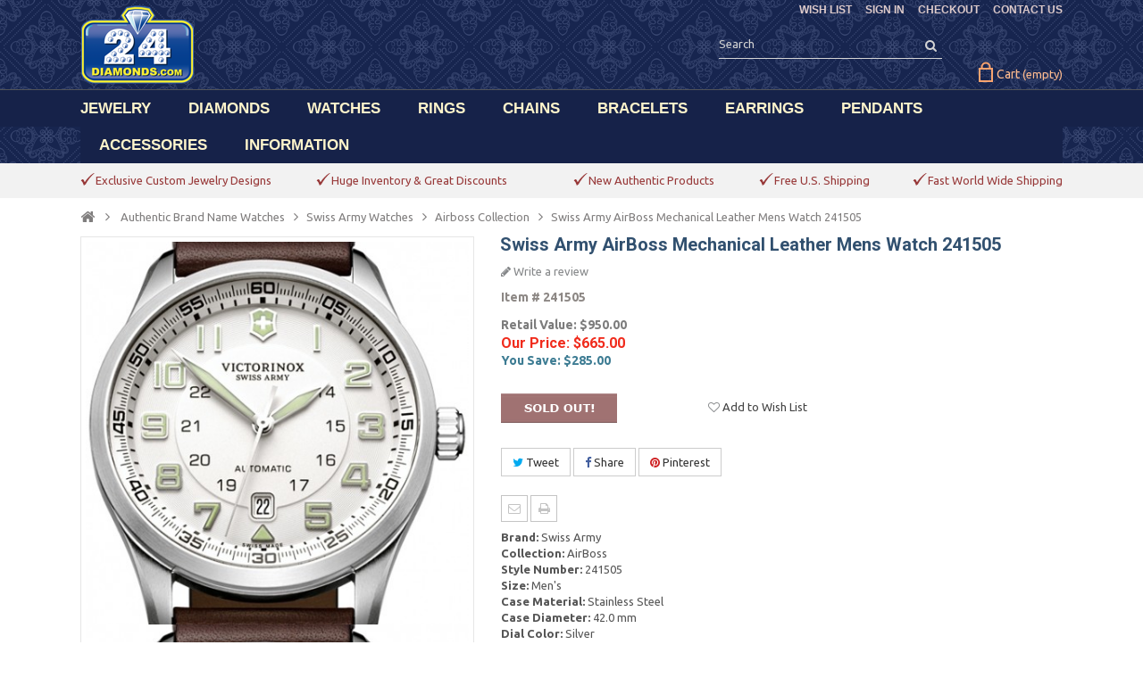

--- FILE ---
content_type: text/html; charset=utf-8
request_url: https://www.24diamonds.com/swiss-army-airboss-mechanical-leather-mens-watch-241505_25049.html
body_size: 16413
content:

<!DOCTYPE HTML> <!--[if lt IE 7]><html class="no-js lt-ie9 lt-ie8 lt-ie7" lang="en-us"><![endif]--> <!--[if IE 7]><html class="no-js lt-ie9 lt-ie8 ie7" lang="en-us"><![endif]--> <!--[if IE 8]><html class="no-js lt-ie9 ie8" lang="en-us"><![endif]--> <!--[if gt IE 8]><html class="no-js ie9" lang="en-us"><![endif]--><html lang="en-us"><head><meta charset="utf-8" /><title>Swiss Army AirBoss Mechanical Leather Mens Watch 241505</title><meta name="description" content="Authentic Swiss Army AirBoss Mechanical Leather Mens Watch 241505 for Sale at Discounted Price! Free US shipping from NYC included." /><meta name="keywords" content="swiss army airboss mechanical leather mens watch 241505" /><meta name="generator" content="PrestaShop" /><meta name="robots" content="index,follow" /><meta name="viewport" content="width=device-width, minimum-scale=0.25, maximum-scale=1.6, initial-scale=1.0" /><meta name="apple-mobile-web-app-capable" content="yes" /><link rel="icon" type="image/vnd.microsoft.icon" href="/img/favicon.ico?1574066774" /><link rel="shortcut icon" type="image/x-icon" href="/img/favicon.ico?1574066774" /><link rel="stylesheet" href="https://www.24diamonds.com/themes/PRSADD001/cache/v_118_e9eca4c1d59db68b9c2196de91a93348_all.css" type="text/css" media="all" /><link rel="stylesheet" href="https://www.24diamonds.com/themes/PRSADD001/cache/v_118_0ba19e95a1778721c5319e78e4d13e7d_print.css" type="text/css" media="print" /><link rel="stylesheet" href="https://www.24diamonds.com/themes/PRSADD001/css/custom.css" type="text/css" media="all" /><link rel="stylesheet" href="https://www.24diamonds.com/themes/PRSADD001/css/custom-bracelet.css" type="text/css" media="all" /><link rel="stylesheet" type="text/css" href="https://www.24diamonds.com/themes/PRSADD001/css/megnor/custom.css" /> <link type="text/css" href="/modules/magiczoomplus/views/css/magiczoomplus.css" rel="stylesheet" media="screen" /><link type="text/css" href="/modules/magiczoomplus/views/css/magiczoomplus.module.css" rel="stylesheet" media="screen" /> <meta property="og:type" content="product" /><meta property="og:url" content="https://www.24diamonds.com/swiss-army-airboss-mechanical-leather-mens-watch-241505_25049.html" /><meta property="og:title" content="Swiss Army AirBoss Mechanical Leather Mens Watch 241505" /><meta property="og:site_name" content="24diamonds.com" /><meta property="og:description" content="Authentic Swiss Army AirBoss Mechanical Leather Mens Watch 241505 for Sale at Discounted Price! Free US shipping from NYC included." /><meta property="og:image" content="https://www.24diamonds.com/42435-large_default/swiss-army-airboss-mechanical-leather-mens-watch-241505.jpg" /><meta property="product:pretax_price:amount" content="665" /><meta property="product:pretax_price:currency" content="USD" /><meta property="product:price:amount" content="665" /><meta property="product:price:currency" content="USD" /><link rel="canonical" hreflang="en-us" href="https://www.24diamonds.com/swiss-army-airboss-mechanical-leather-mens-watch-241505_25049.html" /><link rel="stylesheet" href="https://fonts.googleapis.com/css?family=Open+Sans:400,700" type="text/css" media="all" /><link rel="stylesheet" href="https://fonts.googleapis.com/css?family=Raleway:400,700" type="text/css" media="all" /><link rel="stylesheet" href="https://fonts.googleapis.com/css?family=Sintony:400,700" type="text/css" media="all" /><link rel="stylesheet" href="https://fonts.googleapis.com/css?family=Roboto:400,700" type="text/css" media="all" /><link href='https://fonts.googleapis.com/css?family=Ubuntu:300,300italic,400,400italic,500,500italic,700,700italic&subset=latin,cyrillic-ext,cyrillic,latin-ext,greek,greek-ext' rel='stylesheet' type='text/css'> <!--[if IE 8]> <script src="https://oss.maxcdn.com/libs/html5shiv/3.7.0/html5shiv.js"></script> <script src="https://oss.maxcdn.com/libs/respond.js/1.3.0/respond.min.js"></script> <![endif]--></head><body id="product" class="product product-25049 product-swiss-army-airboss-mechanical-leather-mens-watch-241505 category-768 category-swiss-army-airboss hide-left-column hide-right-column lang_en"><noscript><iframe src="//www.googletagmanager.com/ns.html?id=GTM-P42QV5" height="0" width="0" style="display:none;visibility:hidden"></iframe></noscript> <div id="page"><div class="header-container"> <header id="header"><div class="banner"><div class="container"><div class="row"></div></div></div><div class="nav"><div class="container"><div class="row"> <nav><div class="header_permentlink"><div class="tm_permenu_inner"><div class="headertoggle_img">&nbsp;</div></div><ul id="header_links"><li id="header_link_sitemap" style="background:none;padding-right:0px;"><a rel="nofollow" href="https://www.24diamonds.com/quick-order" title="CHECKOUT">CHECKOUT</a></li><li id="header_link_contact" style="background:none;padding-right:0px;"><a href="https://www.24diamonds.com/contact-us" title="CONTACT US">CONTACT US</a></li><li id="header_link_bookmark"> </li></ul></div><div class="header_user_info"><ul><li class="lnk_wishlist"> <a rel="nofollow" href="https://www.24diamonds.com/module/blockwishlist/mywishlist" title="WISH LIST"> <span>WISH LIST</span> </a></li><li class="li_login last"> <a rel="nofollow" class="login" href="https://www.24diamonds.com/my-account" rel="nofollow" title="SIGN IN"> SIGN IN </a></li></ul></div><div class="prestablog-nav-top"> <a href="https://www.24diamonds.com/blog"> Blog </a></div></nav></div></div></div><div class="full-header"><div class="container"><div class="row"><div id="header_logo"> <a href="https://www.24diamonds.com/" title="24diamonds.com"> <img class="logo img-responsive" src="https://www.24diamonds.com/img/24diamondscom-logo-1450554305.jpg" alt="24diamonds.com" width="128" height="88"/> </a></div><div class="header_cart col-sm-4 clearfix"><div class="shopping_cart"> <a href="https://www.24diamonds.com/quick-order" title="Your Shopping Cart" rel="nofollow"> <b>Cart</b> <span class="ajax_cart_quantity unvisible">0</span> <span class="ajax_cart_product_txt unvisible">Product</span> <span class="ajax_cart_product_txt_s unvisible">Products</span> <span class="ajax_cart_total unvisible"> </span> <span class="ajax_cart_no_product">(empty)</span> </a><div class="cart_block block exclusive"><div class="block_content"><div class="cart_block_list"><p class="cart_block_no_products"> No products</p><div class="cart-prices"><div class="cart-prices-line first-line"> <span style="color:#795353;margin-right:18px;margin-top:-5px;position:relative;top:-2px;" class="price cart_block_shipping_cost ajax_cart_shipping_cost unvisible"> To be determined </span> <span class="unvisible" style="color:#795353;float:right;font:bold 15px / 18px Roboto, sans-serif;margin-right:5px;margin-top:-6px;position:relative;top:-2px;"> Shipping: </span></div><div class="cart-prices-line last-line"> <span class="price cart_block_total ajax_block_cart_total" style="color:#795353;margin-right:18px;margin-top:3px;position:relative;top:1px;">$0.00</span> <span style="color:#795353;float:right;margin-right:5px;font:bold 15px / 18px Roboto, sans-serif;margin-top:3px;position:relative;top:1px;">Total:</span></div></div><p class="cart-buttons"> <a id="button_order_cart" class="btn btn-default button button-small" href="https://www.24diamonds.com/quick-order" title="CHECKOUT" rel="nofollow"> <span> CHECKOUT<i class="icon-chevron-right right"></i> </span> </a></p></div></div></div></div></div><div id="layer_cart"><div class="clearfix"><div class="layer_cart_product col-xs-12 col-md-6"> <span class="cross" title="Close window"></span><div class="styleh2"> <i class="icon-check"></i>Product successfully added to your shopping cart</div><div class="product-image-container layer_cart_img col-xs-12 col-md-6" style="margin-right:0px;"></div><div class="layer_cart_product_info col-xs-12 col-md-6" style="padding-right:0px;padding-top:20px;"> <span id="layer_cart_product_title" class="product-name"></span> <span id="layer_cart_product_attributes" style="color:#868686"></span><div> <strong class="dark">Quantity:</strong> <span id="layer_cart_product_quantity"></span></div><div> <strong class="dark">Total:</strong> <span id="layer_cart_product_price"></span></div></div></div><div class="layer_cart_cart col-xs-12 col-md-6"><div class="styleh2"> <span class="ajax_cart_product_txt_s unvisible"> There are <span class="ajax_cart_quantity">0</span> items in your cart </span> <span class="ajax_cart_product_txt "> There is 1 item in your cart. </span></div><div class="layer_cart_row"> <strong class="dark"> Products: </strong> <span class="ajax_block_products_total"> </span></div><div class="layer_cart_row"> <strong class="dark unvisible"> Shipping:&nbsp; </strong> <span class="ajax_cart_shipping_cost unvisible"> To be determined </span></div><div class="layer_cart_row"> <strong class="dark"> Total: </strong> <span class="ajax_block_cart_total"> </span></div><div class="button-container"> <span class="continue btn btn-default button exclusive-medium" title="Continue shopping"> <span style="color:white;background:none;margin-top:-1px;padding-bottom:1px;"> <i class="icon-chevron-left left"></i>CONTINUE SHOPPING </span> </span> <a class="btn btn-default button button-medium" href="https://www.24diamonds.com/quick-order" title="Proceed to checkout" rel="nofollow"> <span style="color:white;background:none;margin-top:-1px;padding-bottom:1px;"> CHECKOUT<i class="icon-chevron-right right"></i> </span> </a></div></div></div><div class="crossseling"></div></div><div class="layer_cart_overlay"></div><div id="search_block_top" class="col-sm-4 clearfix"><form id="searchbox" method="get" action="//www.24diamonds.com/search" > <input type="hidden" name="controller" value="search" /> <input type="hidden" name="orderby" value="position" /> <input type="hidden" name="orderway" value="desc" /> <input class="search_query form-control" type="text" id="search_query_top" name="search_query" placeholder="Search" onfocus="this.placeholder = ''" onblur="this.placeholder = 'Search'" value="" /> <button type="submit" name="submit_search" class="btn btn-default button-search"> <span>Search</span> </button></form></div><div class="ph_megamenu_mobile_toggle container"> <a href="#" class="show_megamenu"><i class="fa fa-bars"></i>Menu</a> <a href="#" class="hide_megamenu"><i class="fa fa-times"></i>Hide</a></div><div id="ph_megamenu_wrapper" class="clearBoth container"> <nav role="navigation"><ul id="ph_megamenu" class="ph_megamenu"><li class="menu_link_1 has-submenu "> <a href="https://www.24diamonds.com/jewelry/" title="JEWELRY" > <span class="">JEWELRY</span></a><div class="mega-menu clear clearfix with-effect" style="width: auto; left: 0;"><div class=""><div class="ph-type-5 ph-col ph-col-2"><div class="adtm_column_wrap advtm_column_wrap_10"><a class="head-custom-menu">Shop By Gender</a>:<br /><ul><li><a href="https://www.24diamonds.com/mens-jewelry/">Men's Jewelry</a></li><li><a href="https://www.24diamonds.com/womens-jewelry/">Women's Jewelry</a></li><li style="margin-bottom: 8px;"><a href="https://www.24diamonds.com/kids-jewelry/">Kid's Jewelry</a></li></ul> <a class="head-custom-menu">Shop By Material</a>:<br /><ul><li><a href="https://www.24diamonds.com/gemstone-jewelry/">Gemstone Jewelry</a></li><li><a href="https://www.24diamonds.com/cubic-zirconia-jewelry/">CZ Jewelry</a></li><li><a href="https://www.24diamonds.com/gold-jewelry/">Gold Jewelry</a></li><li><a href="https://www.24diamonds.com/silver-jewelry/">Silver Jewelry</a></li><li style="margin-bottom: 8px;"><a href="https://www.24diamonds.com/stainless-steel-jewelry/">Steel Jewelry</a></li></ul> <a class="head-custom-menu">Shop By Category</a>:<br /><ul><li><a href="https://www.24diamonds.com/body-jewelry/">Body Jewelry</a></li><li style="padding-bottom: 0px;"><a href="https://www.24diamonds.com/evil-eye-jewelry/">Evil Eye Jewelry</a></li><li><a href="https://www.24diamonds.com/custom-jewelry/">Custom Jewelry</a></li></ul></div></div></div></div></li><li class="menu_link_2 has-submenu "> <a href="https://www.24diamonds.com/loose-diamonds/" title="DIAMONDS" > <span class="">DIAMONDS</span></a><div class="mega-menu clear clearfix with-effect" style="width: auto; left: 0;"><div class=""><div class="ph-type-5 ph-col ph-col-2"><ul><li><a href="https://www.24diamonds.com/loose-diamonds/">Search</a></li></ul></div></div></div></li><li class="menu_link_10 has-submenu "> <a href="https://www.24diamonds.com/watches/" title="WATCHES" > <span class="">WATCHES</span></a><div class="mega-menu clear clearfix with-effect" style="width: auto; left: 0;"><div class=""><div class="ph-type-5 ph-col ph-col-2"><div><a class="head-custom-menu">Shop By Gender</a>:<br /><ul class="subnav"><li><a href="https://www.24diamonds.com/mens-diamond-watches/">Men's Diamond Watches</a></li><li style="margin-bottom: 8px;"><a href="https://www.24diamonds.com/womens-diamond-watches/">Women's Diamond Watches</a></li></ul> <a class="head-custom-menu">Shop Popular Brands</a>:<br /><ul id="second" class="subnav"><li><a href="https://www.24diamonds.com/bell-ross-watches/">Bell & Ross Watches</a></li><li><a href="https://www.24diamonds.com/cartier-watches/">Cartier Watches</a></li><li><a href="https://www.24diamonds.com/fendi-watches/">Fendi Watches</a></li><li><a href="https://www.24diamonds.com/rolex-watches/">Rolex Watches</a></li><li><a href="https://www.24diamonds.com/romain-jerome-watches/">Romain Jerome Watches</a></li><li class="last" style="margin-top: 10px;"><a style="color: #000000;" href="https://www.24diamonds.com/watches/">see all brands</a></li></ul></div></div></div></div></li><li class="menu_link_7 has-submenu "> <a href="https://www.24diamonds.com/rings/" title="RINGS" > <span class="">RINGS</span></a><div class="mega-menu clear clearfix with-effect" style="width: auto; left: 0;"><div class=""><div class="ph-type-5 ph-col ph-col-2"><p style="margin: 0; font-weight: bold; font-size: 14.5px;"><a class="head-custom-menu">Shop By Gender</a>:</p><ul><li><a href="https://www.24diamonds.com/mens-rings/">Men's Rings</a></li><li style="margin-bottom: 8px;"><a href="https://www.24diamonds.com/womens-rings/">Women's Rings</a></li></ul><p style="margin: 0; font-weight: bold; font-size: 14.5px;"><a class="head-custom-menu">Shop By Category</a>:</p><ul><li><a href="https://www.24diamonds.com/diamond-rings/">Diamond Rings</a></li><li><a href="https://www.24diamonds.com/color-diamond-rings/">Color Diamond Rings</a></li><li><a href="https://www.24diamonds.com/womens-gemstone-rings/">Gemstone Rings</a></li><li><a href="https://www.24diamonds.com/womens-pearl-rings/">Pearl Rings</a></li><li><a href="https://www.24diamonds.com/gold-rings/">Gold Rings</a></li><li><a href="https://www.24diamonds.com/silver-rings/">Silver Rings</a></li><li class="last" style="margin-top: 15px;"><a style="color: #000000;" href="https://www.24diamonds.com/rings/">view all rings</a></li></ul></div><div class="ph-type-5 ph-col ph-col-2"><p style="margin: 0;"><a class="head-custom-menu">Shop Wedding Collection</a>:</p><ul id="third" class="subnav"><li><a href="https://www.24diamonds.com/engagement-rings/">Engagement Rings</a></li><li><a href="https://www.24diamonds.com/engagement-sets/">Bridal Ring Sets</a></li><li><a href="https://www.24diamonds.com/solitaire-rings/">Solitaire Rings</a></li><li><a href="https://www.24diamonds.com/wedding-bands/">Wedding Bands</a></li><li><a href="https://www.24diamonds.com/eternity-bands/">Eternity Bands</a></li><li><a href="https://www.24diamonds.com/anniversary-rings/">Anniversary Rings</a></li><li><a href="https://www.24diamonds.com/engagement-semi-mount-rings/">Semi Mount Rings</a></li><li class="lastitem"><a href="https://www.24diamonds.com/custom-engagement-rings/">Custom Engagement Rings</a></li></ul></div><div class="ph-type-5 ph-col ph-col-2"><p style="margin: 0;"><a class="head-custom-menu">Shop Popular Styles</a>:</p><ul id="four" class="subnav"><li><a href="https://www.24diamonds.com/womens-fashion-rings/">Fashion Rings</a></li><li><a href="https://www.24diamonds.com/womens-flower-rings/">Flower Rings</a></li><li><a href="https://www.24diamonds.com/womens-heart-rings/">Heart Rings</a></li><li><a href="https://www.24diamonds.com/womens-snake-rings/">Snake Rings</a></li><li><a href="https://www.24diamonds.com/womens-cluster-rings/">Cluster Rings</a></li><li><a href="https://www.24diamonds.com/womens-dome-rings/">Dome Rings</a></li><li><a href="https://www.24diamonds.com/womens-fancy-rings/">Fancy Rings</a></li><li><a href="https://www.24diamonds.com/mens-pinky-rings/">Pinky Rings</a></li></ul></div><div class="ph-type-5 ph-col ph-col-12 ph-new-row ph-hidden-desktop"><ul><li class="last" style="margin-top: 15px;"><a style="color: #000000;" href="https://www.24diamonds.com/rings/">view all rings</a></li></ul></div></div></div></li><li class="menu_link_11 has-submenu "> <a href="https://www.24diamonds.com/chains/" title="CHAINS" > <span class="">CHAINS</span></a><div class="mega-menu clear clearfix with-effect" style="width: auto; left: 0;"><div class=""><div class="ph-type-5 ph-col ph-col-2"><p style="margin: 0;"><a class="head-custom-menu">Shop By Gender</a>:</p><ul class="subnav"><li><a href="https://www.24diamonds.com/mens-chains/">Men's Chains</a></li><li style="margin-bottom: 8px;"><a href="https://www.24diamonds.com/womens-necklaces/">Women's Necklaces</a></li></ul><p style="margin: 0;"><a class="head-custom-menu">Shop By Material</a>:</p><ul class="subnav"><ul class="subnav"><li><a href="https://www.24diamonds.com/diamond-chains/">Diamond Chains</a></li><li><a href="https://www.24diamonds.com/gemstone-necklaces/">Gemstone Necklaces</a></li><li><a href="https://www.24diamonds.com/gold-chains/">Gold Chains</a></li><li><a href="https://www.24diamonds.com/silver-chains/">Silver Chains</a></li><li><a href="https://www.24diamonds.com/steel-chains/">Steel Chains</a></li><li><a href="https://www.24diamonds.com/info/custom-cuban-link-chain">Custom Cuban Links</a></li></ul></ul><p></p><ul id="chainsecond" class="subnav"><li class="last" style="margin-top: 10px;"><a style="color: #000000;" href="https://www.24diamonds.com/chains/">view all chains</a></li></ul></div><div class="ph-type-5 ph-col ph-col-2"><p style="margin: 0;"><a class="head-custom-menu">Shop Popular Styles</a>:</p><ul id="chainfour" class="subnav"><li><a href="https://www.24diamonds.com/miami-cuban-chains/">Miami Cuban Chains</a></li><li><a href="https://www.24diamonds.com/lariat-y-shape-necklaces/">Lariat Necklaces</a></li><li><a href="https://www.24diamonds.com/italian-cuban-chains/">Flat Cuban Chains</a></li><li><a href="https://www.24diamonds.com/rosary-chains/">Rosary Necklaces</a></li><li><a href="https://www.24diamonds.com/box-chains/">Box Chains</a></li><li><a href="https://www.24diamonds.com/franco-chains/">Franco Chains</a></li><li><a href="https://www.24diamonds.com/wheat-chains/">Wheat Chains</a></li><li><a href="https://www.24diamonds.com/mariner-chains/">Mariner Chains</a></li><li><a href="https://www.24diamonds.com/figaro-chains/">Figaro Chains</a></li><li><a href="https://www.24diamonds.com/rope-chains/">Rope Chains</a></li><li><a href="https://www.24diamonds.com/singapore-chains/">Singapore Chains</a></li><li><a href="https://www.24diamonds.com/cable-chains/">Cable Chains</a></li><li><a href="https://www.24diamonds.com/byzantine-chains/">Byzantine Chains</a></li><li><a href="https://www.24diamonds.com/army-bead-chains/">Army Bead Chains</a></li><li><a href="https://www.24diamonds.com/herringbone-chains/">Herringbone Chains</a></li><li><a href="https://www.24diamonds.com/tiger-eye-chains/">Tiger Eye Chains</a></li><li><a href="https://www.24diamonds.com/assorted-link-chains/">Assorted Link Chains</a></li></ul></div><div class="ph-type-5 ph-col ph-col-12 ph-new-row ph-hidden-desktop"><ul><li id="custom-cuban" style="margin-top: 11px;"><a href="https://www.24diamonds.com/info/custom-cuban-link-chain">Custom Cuban Links</a></li><li id="custom-cuban" style="margin-top: 11px;"><a href="https://www.24diamonds.com/chains/" style="color: #000000;">view all chains</a></li></ul></div></div></div></li><li class="menu_link_12 has-submenu "> <a href="https://www.24diamonds.com/bracelets/" title="BRACELETS" > <span class="">BRACELETS</span></a><div class="mega-menu clear clearfix with-effect" style="width: auto; left: 0;"><div class=""><div class="ph-type-5 ph-col ph-col-2"><p style="margin: 0;"><a class="head-custom-menu">Shop By Gender</a>:</p><ul class="subnav"><li><a href="https://www.24diamonds.com/mens-bracelets/">Men's Bracelets</a></li><li style="margin-bottom: 8px;"><a href="https://www.24diamonds.com/womens-bracelets/">Women's Bracelets</a></li></ul><p style="margin: 0;"><a class="head-custom-menu">Shop By Category</a>:</p><ul id="bracesecond" class="subnav"><li><a href="https://www.24diamonds.com/diamond-bracelets/">Diamond Bracelets</a></li><li><a href="https://www.24diamonds.com/gemstone-bracelets/">Gemstone Bracelets</a></li><li><a href="https://www.24diamonds.com/gold-bracelets/">Gold Bracelets</a></li><li><a href="https://www.24diamonds.com/silver-bracelets/">Silver Bracelets</a></li><li><a href="https://www.24diamonds.com/stainless-steel-bracelets/">Steel Bracelets</a></li><li class="last" style="margin-top: 10px;"><a style="color: #000000;" href="https://www.24diamonds.com/bracelets/">view all bracelets</a></li></ul></div><div class="ph-type-5 ph-col ph-col-2"><p style="margin: 0;"><a class="head-custom-menu">Shop Popular Styles</a>:</p><ul id="bracefour" class="subnav"><li><a href="https://www.24diamonds.com/tennis-bracelets/">Tennis Bracelets</a></li><li><a href="https://www.24diamonds.com/bangle-bracelets/">Bangle Bracelets</a></li><li><a href="https://www.24diamonds.com/id-bracelets/">ID Bracelets</a></li><li><a href="https://www.24diamonds.com/miami-cuban-bracelets/">Miami Cuban Bracelets</a></li><li><a href="https://www.24diamonds.com/franco-bracelets/">Franco Bracelets</a></li><li><a href="https://www.24diamonds.com/mariner-anchor-bracelets/">Mariner Bracelets</a></li><li><a href="https://www.24diamonds.com/rope-bracelets/">Rope Bracelets</a></li><li><a href="https://www.24diamonds.com/evil-eye-bracelets/">Evil Eye Bracelets</a></li><li><a href="https://www.24diamonds.com/bead-bracelets/">Bead Bracelets</a></li><li><a href="https://www.24diamonds.com/ankle-bracelets/">Ankle Bracelets</a></li></ul></div><div class="ph-type-5 ph-col ph-col-12 ph-new-row ph-hidden-desktop"><div></div><ul><li class="last" style="margin-top: 10px;"><a style="color: #000000;" href="https://www.24diamonds.com/bracelets/">view all bracelets</a></li></ul></div></div></div></li><li class="menu_link_13 has-submenu "> <a href="https://www.24diamonds.com/earrings/" title="EARRINGS" > <span class="">EARRINGS</span></a><div class="mega-menu clear clearfix with-effect" style="width: auto; left: 0;"><div class=""><div class="ph-type-5 ph-col ph-col-2"><p style="margin: 0;"><a class="head-custom-menu">Shop By Gender</a>:</p><ul class="subnav"><li><a href="https://www.24diamonds.com/mens-earrings/">Men's Earrings</a></li><li><a href="https://www.24diamonds.com/womens-earrings/">Women's Earrings</a></li><li style="margin-bottom: 8px;"><a href="https://www.24diamonds.com/kids-earrings/">Kid's Earrings</a></li></ul><p style="margin: 0;"><a class="head-custom-menu">Shop By Category</a>:</p><ul id="earsecond" class="subnav"><li><a href="https://www.24diamonds.com/diamond-earrings/">Diamond Earrings</a></li><li><a href="https://www.24diamonds.com/gemstone-earrings/">Gemstone Earrings</a></li><li><a href="https://www.24diamonds.com/cubic-zirconia-earrings/">CZ Earrings</a></li><li><a href="https://www.24diamonds.com/gold-earrings/">Gold Earrings</a></li><li><a href="https://www.24diamonds.com/silver-earrings/">Silver Earrings</a></li><li class="last" style="margin-top: 10px;"><a style="color: #000000;" href="https://www.24diamonds.com/earrings/">view all earrings</a></li></ul></div><div class="ph-type-5 ph-col ph-col-2"><p style="margin: 0;"><a class="head-custom-menu">Shop Popular Styles</a>:</p><ul id="earfour" class="subnav"><li><a href="https://www.24diamonds.com/ear-crawlers/">Ear Crawlers</a></li><li><a href="https://www.24diamonds.com/stud-earrings/">Stud Earrings</a></li><li><a href="https://www.24diamonds.com/hoop-earrings/">Hoop Earrings</a></li><li><a href="https://www.24diamonds.com/dangle-earrings/">Dangle Earrings</a></li><li><a href="https://www.24diamonds.com/drop-earrings/">Drop Earrings</a></li><li><a href="https://www.24diamonds.com/huggie-earrings/">Huggie Earrings</a></li><li><a href="https://www.24diamonds.com/chandelier-earrings/">Chandelier Earrings</a></li></ul></div><div class="ph-type-5 ph-col ph-col-12 ph-new-row ph-hidden-desktop"><ul><li class="last" style="margin-top: 10px;"><a style="color: #000000;" href="https://www.24diamonds.com/earrings/">view all earrings</a></li></ul></div></div></div></li><li class="menu_link_14 has-submenu "> <a href="https://www.24diamonds.com/pendants/" title="PENDANTS" > <span class="">PENDANTS</span></a><div class="mega-menu clear clearfix with-effect" style="width: auto; left: 0;"><div class=""><div class="ph-type-5 ph-col ph-col-2"><p style="margin: 0;"><a class="head-custom-menu">Shop By Gender</a>:</p><ul class="subnav"><li><a href="https://www.24diamonds.com/mens-pendants/">Men's Pendants</a></li><li style="margin-bottom: 8px;"><a href="https://www.24diamonds.com/womens-pendants/">Women's Pendants</a></li></ul><p style="margin: 0;"><a class="head-custom-menu">Shop By Category</a>:</p><ul id="pendantsecond" class="subnav"><li><a href="https://www.24diamonds.com/diamond-pendants/">Diamond Pendants</a></li><li><a href="https://www.24diamonds.com/gemstone-pendants/">Gemstone Pendants</a></li><li><a href="https://www.24diamonds.com/gold-pendants/">Gold Pendants</a></li><li><a href="https://www.24diamonds.com/silver-pendants/">Silver Pendants</a></li><li class="last" style="margin-top: 10px;"><a style="color: #000000;" href="https://www.24diamonds.com/pendants/">view all pendants</a></li></ul></div><div class="ph-type-5 ph-col ph-col-2"><p style="margin: 0;"><a class="head-custom-menu">Shop Popular Styles</a>:</p><ul id="pendantfour" class="subnav"><li><a href="https://www.24diamonds.com/religious-pendants/">Religious Pendants</a></li><li><a href="https://www.24diamonds.com/angel-pendants/">Angel Pendants</a></li><li><a href="https://www.24diamonds.com/cross-pendants/">Cross Pendants</a></li><li><a href="https://www.24diamonds.com/jesus-christ-pendants/">Jesus Christ Pendants</a></li><li><a href="https://www.24diamonds.com/star-of-david-pendants/">Star Of David Pendants</a></li><li><a href="https://www.24diamonds.com/hamsa-pendants/">Hamsa Pendants</a></li><li><a href="https://www.24diamonds.com/dog-tag-pendants/">Dog Tag Pendants</a></li><li><a href="https://www.24diamonds.com/heart-pendants/">Heart Pendants</a></li><li><a href="https://www.24diamonds.com/drop-pendants/">Drop Pendants</a></li></ul></div><div class="ph-type-5 ph-col ph-col-12 ph-new-row ph-hidden-desktop"><ul><li class="last" style="margin-top: 10px;"><a style="color: #000000;" href="https://www.24diamonds.com/pendants/">view all pendants</a></li></ul></div></div></div></li><li class="menu_link_15 has-submenu "> <a href="https://www.24diamonds.com/watch-winders/" title="ACCESSORIES" > <span class="">ACCESSORIES</span></a><div class="mega-menu clear clearfix with-effect" style="width: auto; left: 0;"><div class=""><div class="ph-type-5 ph-col ph-col-2"><p style="margin: 0;"><a class="head-custom-menu">Shop By Category</a>:</p><ul id="accsecond" class="subnav"><li><a href="https://www.24diamonds.com/watch-winders/">Watch Winders</a></li><li><a href="https://www.24diamonds.com/watch-straps/">Watch Straps</a></li><li><a href="https://www.24diamonds.com/travel-cases/">Travel Cases</a></li><li><a href="https://www.24diamonds.com/display-boxes/">Display Boxes</a></li><li><a href="https://www.24diamonds.com/money-clips/">Money Clips</a></li><li><a href="https://www.24diamonds.com/cuff-links/">Cuff Links</a></li><li><a href="https://www.24diamonds.com/orbita-flashlights/">Flashlights</a></li></ul></div><div class="ph-type-5 ph-col ph-col-2"><p style="margin: 0;"><a class="head-custom-menu">Shop By Brands</a>:</p><ul class="subnav" id="accthird"><li><a href="https://www.24diamonds.com/rapport-london-accessories/">Rapport London</a></li><li><a href="https://www.24diamonds.com/kunstwinder-watch-winders/">Kunstwinder</a></li><li><a href="https://www.24diamonds.com/rdi-charles-kaeser-watch-winders/">RDI Charles Kaeser</a></li><li><a href="https://www.24diamonds.com/hadley-roma-accessories/">Hadley Roma</a></li></ul></div></div></div></li><li class="menu_link_16 has-submenu "> <a href="https://www.24diamonds.com/info/about-us" title="INFORMATION" > <span class="">INFORMATION</span></a><div class="mega-menu clear clearfix with-effect" style="width: auto; left: 0;"><div class=""><div class="ph-type-5 ph-col ph-col-2"><div></div><div class="adtm_column_wrap advtm_column_wrap_10"><ul><li><a href="https://www.24diamonds.com/info/about-us">About Us</a></li><li><a href="https://www.24diamonds.com/blog">Our Blog</a></li><li><a href="https://www.24diamonds.com/info/faq">FAQ</a></li><li><a href="https://www.24diamonds.com/info/shipping">Shipping</a></li><li><a href="https://www.24diamonds.com/guest-tracking">Track Your Order</a></li><li><a href="https://www.24diamonds.com/info/return-policy">Return Policy</a></li><li><a href="https://www.24diamonds.com/contact-us">Contact Us</a></li></ul></div></div></div></div></li><li class="menu_link_34 custom-mobile-items ph-hidden-desktop"> <a href="https://www.24diamonds.com/module/blockwishlist/mywishlist" title="Wish List" > <span class="">Wish List</span></a></li><li class="menu_link_35 custom-mobile-items ph-hidden-desktop"> <a href="https://www.24diamonds.com/my-account" title="Sign In" > <span class="">Sign In</span></a></li><li class="menu_link_36 custom-mobile-items ph-hidden-desktop"> <a href="https://www.24diamonds.com/quick-order" title="Checkout" > <span class="">Checkout</span></a></li></ul> </nav></div> </div></div><div class="fullmenu"></div></div> </header></div><div class="header_cmsblock"><div id="tmcmsinfo_block1"><div class="col-xs-12"><div class="box-content-cms"><div class="inner-cms"><div class="box-cms-content"><div class="first-content"><div class="inner-content"><div class="service-content"><div class="icon-top-insert"></div><div class="service-right"><div class="title"><span style="color: #983939;">Exclusive Custom Jewelry Designs</span></div></div></div></div></div><div class="second-content"><div class="inner-content"><div class="service-content"><div class="icon-top-insert"></div><div class="service-right"><div class="title"><span style="color: #983939;">Huge Inventory & Great Discounts</span></div></div></div></div></div><div class="third-content"><div class="inner-content"><div class="service-content"><div class="icon-top-insert"></div><div class="service-right"><div class="title"><span style="color: #983939;">New Authentic Products</span></div></div></div></div></div><div class="fourth-content"><div class="inner-content"><div class="service-content"><div class="icon-top-insert"></div><div class="service-right"><div class="title"><span style="color: #983939;">Free U.S. Shipping</span></div></div></div></div></div><div class="fifth-content"><div class="inner-content"><div class="service-content"><div class="icon-top-insert"></div><div class="service-right"><div class="title"><span style="color: #983939;">Fast World Wide Shipping</span></div></div></div></div></div></div></div></div></div></div></div><div class="columns-container"><div id="columns" class="container"><div class="breadcrumb clearfix"><div style="color:#807E7E"><a class="home" href="https://www.24diamonds.com/" title="Return to Home"><i class="icon-home"></i></a> <span class="navigation-pipe">&gt;</span> <span class="navigation_page"><span itemscope itemtype="http://data-vocabulary.org/Breadcrumb"><a itemprop="url" href="https://www.24diamonds.com/watches/" title="Authentic Brand Name Watches" ><span itemprop="title">Authentic Brand Name Watches</span></a></span><span class="navigation-pipe">></span><span itemscope itemtype="http://data-vocabulary.org/Breadcrumb"><a itemprop="url" href="https://www.24diamonds.com/swiss-army-watches/" title="Swiss Army Watches" ><span itemprop="title">Swiss Army Watches</span></a></span><span class="navigation-pipe">></span><span itemscope itemtype="http://data-vocabulary.org/Breadcrumb"><a itemprop="url" href="https://www.24diamonds.com/swiss-army-airboss/" title="Airboss Collection" ><span itemprop="title">Airboss Collection</span></a></span><span class="navigation-pipe">></span>Swiss Army AirBoss Mechanical Leather Mens Watch 241505</span></div></div><div class="row" id="columns_inner"><div id="center_column" class="center_column col-xs-12" style="width:100%;"> <div itemscope itemtype="http://schema.org/Product"><meta itemprop="url" content="https://www.24diamonds.com/swiss-army-airboss-mechanical-leather-mens-watch-241505_25049.html"><div class="primary_block row"><div class="pb-left-column col-xs-12 col-sm-4 col-md-5"><div id="image-block" class="clearfix"><div class="hidden-important"> <span id="view_full_size"> <img id="bigpic" itemprop="image" src="https://www.24diamonds.com/42435-large_default/swiss-army-airboss-mechanical-leather-mens-watch-241505.jpg" title="Swiss Army AirBoss Mechanical Leather Mens Watch 241505" alt="Swiss Army AirBoss Mechanical Leather Mens Watch 241505" width="458" height="458"/> <span class="span_link no-print">View larger</span> </span></div><div class="MagicToolboxContainer selectorsBottom minWidth"> <a id="MagicZoomPlusImageMainImage" class="MagicZoom" href="https://www.24diamonds.com/42435/swiss-army-airboss-mechanical-leather-mens-watch-241505.jpg" title="Swiss Army AirBoss Mechanical Leather Mens Watch 241505"><img itemprop="image" src="https://www.24diamonds.com/42435-large_default/swiss-army-airboss-mechanical-leather-mens-watch-241505.jpg" alt="Swiss Army AirBoss Mechanical Leather Mens Watch 241505" /></a><div class="MagicToolboxMessage">Move your mouse over image or click to enlarge</div></div><div id="MagicToolboxHiddenSelectors" class="hidden-important"></div> </div><div id="views_block" class="clearfix "> <span class="view_scroll_spacer"> <a id="view_scroll_left" class="" title="Other views" href="javascript:{}"> Previous </a> </span><div id="thumbs_list"><ul id="thumbs_list_frame"><li id="thumbnail_42435"> <a class="magictoolbox-selector" data-thumb-id="42435" onclick="return false;" data-zoom-id="MagicZoomPlusImageMainImage" href="https://www.24diamonds.com/42435/swiss-army-airboss-mechanical-leather-mens-watch-241505.jpg" data-image="https://www.24diamonds.com/42435-large_default/swiss-army-airboss-mechanical-leather-mens-watch-241505.jpg"><img id="thumb_42435" src="https://www.24diamonds.com/42435-small_default/swiss-army-airboss-mechanical-leather-mens-watch-241505.jpg" alt="" /></a></li><li id="thumbnail_29957"> <a class="magictoolbox-selector" data-thumb-id="29957" onclick="return false;" data-zoom-id="MagicZoomPlusImageMainImage" href="https://www.24diamonds.com/29957/swiss-army-airboss-mechanical-leather-mens-watch-241505.jpg" data-image="https://www.24diamonds.com/29957-large_default/swiss-army-airboss-mechanical-leather-mens-watch-241505.jpg"><img id="thumb_29957" src="https://www.24diamonds.com/29957-small_default/swiss-army-airboss-mechanical-leather-mens-watch-241505.jpg" alt="" /></a></li><li id="thumbnail_29958"> <a class="magictoolbox-selector" data-thumb-id="29958" onclick="return false;" data-zoom-id="MagicZoomPlusImageMainImage" href="https://www.24diamonds.com/29958/swiss-army-airboss-mechanical-leather-mens-watch-241505.jpg" data-image="https://www.24diamonds.com/29958-large_default/swiss-army-airboss-mechanical-leather-mens-watch-241505.jpg"><img id="thumb_29958" src="https://www.24diamonds.com/29958-small_default/swiss-army-airboss-mechanical-leather-mens-watch-241505.jpg" alt="" /></a></li><li id="thumbnail_29959"> <a class="magictoolbox-selector" data-thumb-id="29959" onclick="return false;" data-zoom-id="MagicZoomPlusImageMainImage" href="https://www.24diamonds.com/29959/swiss-army-airboss-mechanical-leather-mens-watch-241505.jpg" data-image="https://www.24diamonds.com/29959-large_default/swiss-army-airboss-mechanical-leather-mens-watch-241505.jpg"><img id="thumb_29959" src="https://www.24diamonds.com/29959-small_default/swiss-army-airboss-mechanical-leather-mens-watch-241505.jpg" alt="" /></a></li><li id="thumbnail_29960"> <a class="magictoolbox-selector" data-thumb-id="29960" onclick="return false;" data-zoom-id="MagicZoomPlusImageMainImage" href="https://www.24diamonds.com/29960/swiss-army-airboss-mechanical-leather-mens-watch-241505.jpg" data-image="https://www.24diamonds.com/29960-large_default/swiss-army-airboss-mechanical-leather-mens-watch-241505.jpg"><img id="thumb_29960" src="https://www.24diamonds.com/29960-small_default/swiss-army-airboss-mechanical-leather-mens-watch-241505.jpg" alt="" /></a></li><li id="thumbnail_29961" class="last"> <a class="magictoolbox-selector" data-thumb-id="29961" onclick="return false;" data-zoom-id="MagicZoomPlusImageMainImage" href="https://www.24diamonds.com/29961/swiss-army-airboss-mechanical-leather-mens-watch-241505.jpg" data-image="https://www.24diamonds.com/29961-large_default/swiss-army-airboss-mechanical-leather-mens-watch-241505.jpg"><img id="thumb_29961" src="https://www.24diamonds.com/29961-small_default/swiss-army-airboss-mechanical-leather-mens-watch-241505.jpg" alt="" /></a></li></ul></div> <a id="view_scroll_right" title="Other views" href="javascript:{}"> Next </a></div><p class="resetimg clear no-print"></p></div><div class="pb-center-column col-xs-12 col-sm-7"><p class="online_only">Online only</p><h1 itemprop="name">Swiss Army AirBoss Mechanical Leather Mens Watch 241505</h1><div id="product_comments_block_extra" class="no-print"><ul class="comments_advices"><li> <a class="open-comment-form" href="#new_comment_form"> Write a review </a></li></ul></div><p id="product_reference"> <label style="color:#8d8885;font-weight:bold!important;font-size:14px;">Item # </label> <span class="editable" style="color:#8d8885;font-weight:bold;font-size:14px;" itemprop="sku" content="241505">241505</span></p> <span style="color:#7d7d7d;font-weight:bold;font-size:14px;" > Retail Value: <span id="our_price_displayret" style="color:#7d7d7d;font-weight:bold;font-size:14px;">$950.00</span> </span><div><p class="our_price_display" itemprop="offers" style="margin-bottom:0px;"itemscope itemtype="http://schema.org/Offer"><span style="font-weight:bold;color:#f02b1c;font-size:16px;">Our Price: </span><link itemprop="availability" href="http://schema.org/InStock"/><span id="our_price_display" style="font-weight:bold;color:#f02b1c;font-size:16px;" class="price" itemprop="price" content="665">$665.00</span><meta itemprop="priceCurrency" content="USD" /></p><p id="reduction_percent" style="display:none;"><span id="reduction_percent_display"></span></p><p id="reduction_amount" style="display:none"><span id="reduction_amount_display"></span></p><p id="old_price" class="hidden"><span id="old_price_display"><span class="price"></span></span></p><p class="your_price_save" style="color:#3d7c93;font-weight:bold;font-size:14px;margin-bottom:0px;">You Save: <span id="your_prce_save" style="color:#3d7c93;font-weight:bold;font-size:14px;"> $285.00 </span></p></div><p id="product_condition" style="display:none"> <label>Condition: </label><link itemprop="itemCondition" href="http://schema.org/NewCondition"/> <span class="editable">New product</span></p><p class="warning_inline" style="display:none" id="last_quantities" style="display: none" >Warning: Last items in stock!</p><p style="margin-top:10px;margin-bottom:4px;color:#E5512E!important"><span style="font-weight:bold;padding:0;padding-top:9px;color:#E5512E!important" id="availability_valuee" class="label label-success"></span></p><div id="oosHook" style="display: none;"></div><div class="pb-right-column col-xs-12 col-sm-12 col-md-7"><form id="buy_block" action="https://www.24diamonds.com/cart" method="post"><p class="hidden"> <input type="hidden" name="token" value="e0935088b44b41e8fbf24aed59c0058f" /> <input type="hidden" name="id_product" value="25049" id="product_page_product_id" /> <input type="hidden" name="add" value="1" /> <input type="hidden" name="id_product_attribute" id="idCombination" value="" /></p><div class="box-info-product"><div class="content_prices clearfix"><div class="clear"></div></div><div class="product_attributes clearfix"><p id="quantity_wanted_p" style="display: none;"> <label for="quantity_wanted">Quantity</label> <input type="text" min="1" name="qty" id="quantity_wanted" class="text" value="1" /> <a href="#" data-field-qty="qty" class="btn btn-default button-minus product_quantity_down"> <span><i class="icon-minus"></i></span> </a> <a href="#" data-field-qty="qty" class="btn btn-default button-plus product_quantity_up"> <span><i class="icon-plus"></i></span> </a> <span class="clearfix"></span></p><p id="minimal_quantity_wanted_p" style="display: none;"> The minimum purchase order quantity for the product is <b id="minimal_quantity_label">1</b></p></div><div class="box-cart-bottom"><div class="pull-left"><div><p id="add_to_cart" class="buttons_bottom_block no-print"> <img src="https://www.24diamonds.com/themes/PRSADD001/img/sold-out-b.png"></p></div></div><div class="wishlist col-xs-6 col-sm-6 col-md-4 col-lg-7" style="padding-right:0px;margin-left:9px;margin-top:-10px;"><p class="buttons_bottom_block no-print"> <a id="wishlist_button_nopop" href="#" onclick="WishlistCart('wishlist_block_list', 'add', '25049', $('#idCombination').val(), document.getElementById('quantity_wanted').value); return false;" rel="nofollow" title="Add to Wish List "> Add to Wish List </a></p></div></div></div></form><p class="socialsharing_product list-inline no-print" style="float:left;"> <button data-type="twitter" type="button" class="btn btn-default btn-twitter social-sharing"> <i class="icon-twitter"></i> Tweet </button> <button data-type="facebook" type="button" class="btn btn-default btn-facebook social-sharing"> <i class="icon-facebook"></i> Share </button> <button data-type="pinterest" type="button" class="btn btn-default btn-pinterest social-sharing"> <i class="icon-pinterest"></i> Pinterest </button></p><ul id="usefull_link_block" class="clearfix no-print"><li class="sendtofriend" style="padding-right:3px"> <a id="send_friend_button" href="#send_friend_form"> Send to a friend </a><div style="display: none;"><div id="send_friend_form"><h2 class="page-subheading"> Send to a friend</h2><div class="row"><div class="product clearfix col-xs-12 col-sm-6"> <img src="https://www.24diamonds.com/42435-home_default/swiss-army-airboss-mechanical-leather-mens-watch-241505.jpg" height="250" width="250" alt="Swiss Army AirBoss Mechanical Leather Mens Watch 241505" /><div class="product_desc"><p class="product_name"> <strong style="color:#31506F">Swiss Army AirBoss Mechanical Leather Mens Watch 241505</strong></p><p><strong>Brand:</strong> Swiss Army <br /> <strong>Collection:</strong> AirBoss <br /> <strong>Style Number:</strong> 241505 <br /> <strong>Size:</strong> Men's <br /> <strong>Case Material:</strong> Stainless Steel <br /> <strong>Case Diameter:</strong> 42.0 mm <br /> <strong>Dial Color:</strong> Silver <br /> <strong>Bracelet/Strap:</strong> Brown Leather <br /> <strong>Clasp Type:</strong> Tang Buckle <br /> <strong>Movement:</strong> Swiss Mechanical Self-Winding <br /> <strong>Functions:</strong> Hours, Minutes, Seconds, Date <br /> <strong>Bezel:</strong> Stainless Steel <br /> <strong>Crystal:</strong> Scratch-Resistant Sapphire <br /> <strong>Case Back:</strong> Transparent <br /> <strong>Water Resistant:</strong> 100m. / 330ft.</p></div></div><div class="send_friend_form_content col-xs-12 col-sm-6" id="send_friend_form_content"><div id="send_friend_form_error"></div><div id="send_friend_form_success"></div><div class="form_container"><p class="intro_form"> Recipient's Info</p><p class="text"> <label for="friend_name"> Name: <sup class="required">*</sup> </label> <input id="friend_name" name="friend_name" type="text" value=""/></p><p class="text"> <label for="friend_email"> Email: <sup class="required">*</sup> </label> <input id="friend_email" name="friend_email" type="text" value=""/></p><p class="txt_required"> <sup class="required">*</sup> Required fields</p></div><p class="submit"> <button id="sendEmail" class="btn button button-medium" name="sendEmail" type="submit"> <span>Send</span> </button>&nbsp; or&nbsp; <a style=" padding-bottom: 7px;padding-top: 5px;" class="closefb btn button button-medium" href="#"> Cancel </a></p></div></div></div></div></li><li class="print"> <a href="javascript:print();"> Print </a></li></ul><div id="short_description_block" style="float:left;"><div id="short_description_content" class="rte align_justify" itemprop="description"><p><strong>Brand:</strong> Swiss Army <br /> <strong>Collection:</strong> AirBoss <br /> <strong>Style Number:</strong> 241505 <br /> <strong>Size:</strong> Men's <br /> <strong>Case Material:</strong> Stainless Steel <br /> <strong>Case Diameter:</strong> 42.0 mm <br /> <strong>Dial Color:</strong> Silver <br /> <strong>Bracelet/Strap:</strong> Brown Leather <br /> <strong>Clasp Type:</strong> Tang Buckle <br /> <strong>Movement:</strong> Swiss Mechanical Self-Winding <br /> <strong>Functions:</strong> Hours, Minutes, Seconds, Date <br /> <strong>Bezel:</strong> Stainless Steel <br /> <strong>Crystal:</strong> Scratch-Resistant Sapphire <br /> <strong>Case Back:</strong> Transparent <br /> <strong>Water Resistant:</strong> 100m. / 330ft.</p></div></div></div></div></div> <section class="tm-tabcontent"><ul id="productpage_tab" class="nav nav-tabs clearfix"><li><a id="reviewtab" class="datasheet" href="#datasheet" data-toggle="tab">Reviews</a></li><li><a id="returnstab" class="datasheet" href="#extraTab_1" data-toggle="tab">Returns</a></li><li><a id="shippingtab" class="datasheet" href="#extraTab_2" data-toggle="tab">Shipping</a></li></ul><div class="tab-content"><ul id="datasheet" class="tm_productinner tab-pane"><div id="idTab5"><div id="product_comments_block_tab"><p class="align_center"> <a id="new_comment_tab_btn" class="btn btn-default button button-small open-comment-form" href="#new_comment_form"> <span>WRITE A REVIEW</span> </a></p><p class="align_center">No customer reviews for the moment.</p></div></div></ul><div id="extraTab_1" class="tm_productinner tab-pane"><p>We want you to be completely satisfied with the item purchased at <b>24diamonds.com</b>. In any case you are not 100% happy with it, the watch may be returned within 30 days of the purchase date as long as it has not been used or altered in any way. <span style="text-decoration: underline;">The product must be returned in new condition, with original packaging, manuals, protective tape, the tag attached etc. Otherwise it will be refused</span>. If the return is successfully accepted, <span style="text-decoration: underline;">the refund will be credited in full minus a 15% restocking fee and original shipping charge in all cases</span>.</p><p>Return shipment must be fully insured. We are not responsible for any loss or damage during the return transit. All returns are proceeded and paid within 15 business days.</p><p>For more detailed information, please visit our "<a href="http://www.24diamonds.com/info/return-policy"><span style="text-decoration: underline;">Return Policy</span></a>" section.</p></div><div id="extraTab_2" class="tm_productinner tab-pane"><p><strong>24diamonds.com</strong> offers <strong>FREE</strong> UPS Ground or USPS First Class shipping (1-5 business days) on all orders to all U.S. destinations. <span style="text-decoration: underline;">We automatically upgrade orders above $1,500 with FedEx 2nd Day Air shipping at no charge</span>. Most orders are shipped within 1 business day of receipt. Customers will be notified by email of backorders which will be held upon request, and shipped upon availability. All orders shipped by 24diamonds.com are fully insured in transit and signature required for delivery.</p><p><strong>24diamonds.com</strong> ships to most international destinations via USPS or FedEx. All duties and customs fees for international shipments are the sole responsibility of the buyer. Check with your local customs office for formation prior to purchase.</p><p>For more detailed information, please visit our "<a href="http://www.24diamonds.com/info/shipping"><span style="text-decoration: underline;">Shipping</span></a>" section.</p></div><div id="idTab5" style="display:none"><div id="product_comments_block_tab"></div></div><div style="display: none;"><div id="new_comment_form"><form id="id_new_comment_form" action="#"><h2 class="page-subheading" style="text-transform:none"> Write a Review</h2><div class="row"><div class="product clearfix col-xs-12 col-sm-6"> <img src="https://www.24diamonds.com/42435-medium_default/swiss-army-airboss-mechanical-leather-mens-watch-241505.jpg" height="250" width="250" alt="Swiss Army AirBoss Mechanical Leather Mens Watch 241505" /><div class="product_desc"><p class="product_name"> <strong style="color:#31506F">Swiss Army AirBoss Mechanical Leather Mens Watch 241505</strong></p><div style="line-height:13px"><p><strong>Brand:</strong> Swiss Army <br /> <strong>Collection:</strong> AirBoss <br /> <strong>Style Number:</strong> 241505 <br /> <strong>Size:</strong> Men's <br /> <strong>Case Material:</strong> Stainless Steel <br /> <strong>Case Diameter:</strong> 42.0 mm <br /> <strong>Dial Color:</strong> Silver <br /> <strong>Bracelet/Strap:</strong> Brown Leather <br /> <strong>Clasp Type:</strong> Tang Buckle <br /> <strong>Movement:</strong> Swiss Mechanical Self-Winding <br /> <strong>Functions:</strong> Hours, Minutes, Seconds, Date <br /> <strong>Bezel:</strong> Stainless Steel <br /> <strong>Crystal:</strong> Scratch-Resistant Sapphire <br /> <strong>Case Back:</strong> Transparent <br /> <strong>Water Resistant:</strong> 100m. / 330ft.</p></div></div></div><div class="new_comment_form_content col-xs-12 col-sm-6"><div id="new_comment_form_error" class="error" style="display: none; padding: 15px 25px"><ul></ul></div><ul id="criterions_list" style="position:relative;top:3px;"><li> <label style="font-weight:bold!important;">Overall Rating:</label><div class="star_content" style="position:relative;top:3px;"> <input class="star" type="radio" name="criterion[1]" value="1" /> <input class="star" type="radio" name="criterion[1]" value="2" /> <input class="star" type="radio" name="criterion[1]" value="3" /> <input class="star" type="radio" name="criterion[1]" value="4" checked="checked"/> <input class="star" type="radio" name="criterion[1]" value="5" /></div><div class="clearfix"></div></li></ul> <label for="comment_title" style="font-weight:bold!important;"> Title: <sup class="required">*</sup> </label> <input id="comment_title" name="title" type="text" value=""/> <label for="content" style="font-weight:bold!important"> Comment: <sup class="required">*</sup> </label><textarea id="content" name="content"></textarea><label style="font-weight:bold!important"> Your Name: <sup class="required">*</sup> </label> <input id="commentCustomerName" name="customer_name" type="text" value=""/><div id="new_comment_form_footer"> <input id="id_product_comment_send" name="id_product" type="hidden" value='25049' /><p class="fl required"><sup>*</sup> Required fields</p><p class="fr"> <button id="submitNewMessage" name="submitMessage" type="submit" class="btn button button-small"> <span>SUBMIT</span> </button>&nbsp; or&nbsp; <a class="closefb" href="#"> Cancel </a></p><div class="clearfix"></div></div></div></div></form></div></div></div> </section></div>﻿</div></div></div></div><div class="footer-container"> <footer id="footer" class="container"><div class="row"><section class="footer-block col-xs-12 col-sm-3" id="tm_links_block1_footer"><div class="title_block titleh4"> Customer Service</div><div class="block_content toggle-footer"><ul class="bullet"><li> <a href="https://www.24diamonds.com/info/faq" title="FAQ" target="_self">FAQ</a></li><li> <a href="https://www.24diamonds.com/guest-tracking" title="Track Your Order" target="_self">Track Your Order</a></li><li> <a href="https://www.24diamonds.com/info/shipping" title="Shipping" target="_self">Shipping</a></li><li> <a href="https://www.24diamonds.com/info/payment" title="Payment" target="_self">Payment</a></li><li> <a href="https://www.24diamonds.com/info/warranty" title="Warranty" target="_self">Warranty</a></li></ul></div> </section><section class="footer-block col-xs-12 col-sm-3" id="tm_links_block2_footer"><div class="title_block titleh4"> About 24Diamonds.com</div><div class="block_content toggle-footer"><ul class="bullet"><li> <a href="https://www.24diamonds.com/info/about-us" title="About Us" target="_self">About Us</a></li><li> <a href="https://www.24diamonds.com/info/our-ads" title="Our Ads" target="_self">Our Ads</a></li><li> <a href="https://www.24diamonds.com/info/reviews" title="Reviews" target="_self">Reviews</a></li><li> <a href="https://www.24diamonds.com/info/secure-shopping" title="Secure Shopping" target="_self">Secure Shopping</a></li><li> <a href="https://www.24diamonds.com/contact-us" title="Contact Us" target="_self">Contact Us</a></li></ul></div> </section><section class="footer-block col-xs-12 col-sm-3" id="tm_links_block3_footer"><div class="title_block titleh4"> POLICIES</div><div class="block_content toggle-footer"><ul class="bullet"><li> <a href="https://www.24diamonds.com/info/return-policy" title="Return Policy" target="_self">Return Policy</a></li><li> <a href="https://www.24diamonds.com/info/privacy-policy" title="Privacy Policy" target="_self">Privacy Policy</a></li><li> <a href="https://www.24diamonds.com/info/terms-and-conditions" title="Terms and Conditions" target="_self">Terms and Conditions</a></li></ul></div> </section><section class="footer-block col-xs-12 col-sm-3" id="tm_links_block4_footer"><div class="title_block titleh4"> More Information</div><div class="block_content toggle-footer"><ul class="bullet"><li> <a href="https://www.24diamonds.com/blog" title="Our Blog" target="_self">Our Blog</a></li><li> <a href="https://www.24diamonds.com/info/layaway" title="Layaway" target="_self">Layaway</a></li><li> <a href="https://www.24diamonds.com/info/jewelry-affiliate-program" title="Affiliate Program" target="_self">Affiliate Program</a></li><li> <a href="https://www.24diamonds.com/info/conflict-free-diamonds" title="Conflict-Free Diamonds" target="_self">Conflict-Free Diamonds</a></li><li> <a href="https://www.24diamonds.com/info/education" title="Education" target="_self">Education</a></li></ul></div> </section><div id="newsletter_block_left" class="block footer-block"><div class="main_heading titleh4">Newsletter</div><div class="sub_heading titleh4" style="color:#FF813E"><span style="letter-spacing:-1px">SIGN UP FOR OUR NEWSLETTER TO STAY UPDATED!</span><div class="news1">Receive exclusive offers, latest news and much more!</div></div><div class="block_content toggle-footer"><div id="container-newsletter"><form action="//www.24diamonds.com/" method="post"><div class="form-group" > <input class="inputNew form-control grey newsletter-input" id="newsletter-input" type="text" name="email" size="18" value="Enter your e-mail" /> <button type="submit" name="submitNewsletter" class="btn btn-default button button-small"> <span>Subscribe</span> </button> <input type="hidden" name="action" value="0" /></div></form></div></div></div>﻿<?php /** * 2007-2015 PrestaShop * * NOTICE OF LICENSE * * This source file is subject to the Academic Free License (AFL 3.0) * that is bundled with this package in the file LICENSE.txt. * It is also available through the world-wide-web at this URL: * http://opensource.org/licenses/afl-3.0.php * If you did not receive a copy of the license and are unable to * obtain it through the world-wide-web, please send an email * to license@prestashop.com so we can send you a copy immediately. * * DISCLAIMER * * Do not edit or add to this file if you wish to upgrade PrestaShop to newer * versions in the future. If you wish to customize PrestaShop for your * needs please refer to http://www.prestashop.com for more information. * * @author Softwarehtec.com * @copyright 2007-2015 Softwarehtec * @version Release: * @license http://opensource.org/licenses/afl-3.0.php Academic Free License (AFL 3.0) **/ ?></div> </footer></div><div class="footer-container" id="footer-container-2" style="background-color:white;background-image:none;"> <footer id="footer" class="container" style="padding-bottom:0px;"><div class="row"><div id="footer-right" class="col-md-12 col-sm-12 col-xs-12"><div style="text-align:center" class="styleh5stay">Stay Updated &amp; Follow Us</div><div style="text-align:center" id="container-2"> <a title="Facebook" href="https://www.facebook.com/24diamonds" target="_blank"><img id="img-1" src="https://www.24diamonds.com/themes/PRSADD001/img/facebook-ico.png" alt="Facebook"></a> <a title="Twitter" href="https://twitter.com/24diamonds" target="_blank"><img id="img-2" src="https://www.24diamonds.com/themes/PRSADD001/img/twitter-ico.png" alt="Twitter"></a> <a title="Pinterest" href="https://www.pinterest.com/24diamonds/" target="_blank"><img id="img-4" src="https://www.24diamonds.com/themes/PRSADD001/img/pinterest-ico.png" alt="Pinterest"></a> <a title="Instagram" href="https://instagram.com/24diamonds_com" target="_blank"><img id="img-5" src="https://www.24diamonds.com/themes/PRSADD001/img/insta-ico.png" alt="Instagram"></a> <a title="YouTube" href="https://www.youtube.com/user/24diamondsDotCom" target="_blank"><img id="img-7" src="https://www.24diamonds.com/themes/PRSADD001/img/youtube-ico.png" alt="YouTube"></a> <a title="RSS" href="https://www.24diamonds.com/info/rss" target="_blank"><img id="img-8" src="https://www.24diamonds.com/themes/PRSADD001/img/rss-ico.png" alt="RSS"></a></div></div><div id="container-footer"><p id="footer-text-copyright">© <a style="font-size:100%" href="https://www.24diamonds.com/">24diamonds, inc.</a> All Rights Reserved. | <a style="font-size:100%" href="/sitemap">Sitemap</a></p></div></div> </footer></div></div> <a class="top_button" href="#" style="display:none;">&nbsp;</a> <noscript><img src="//bat.bing.com/action/0?ti=5010587&Ver=2" height="0" width="0" style="display:none; visibility: hidden;" /></noscript>
<script type="text/javascript">/* <![CDATA[ */;var CUSTOMIZE_TEXTFIELD=1;var FancyboxI18nClose='Close';var FancyboxI18nNext='Next';var FancyboxI18nPrev='Previous';var PS_CATALOG_MODE=false;var added_to_wishlist='The product was successfully added to your Wish List.';var ajax_allowed=true;var ajax_token='e0935088b44b41e8fbf24aed59c0058f';var ajaxsearch=false;var allowBuyWhenOutOfStock=false;var attribute_anchor_separator='-';var attributesCombinations=[];var availableLaterValue='';var availableNowValue='';var baseDir='https://www.24diamonds.com/';var baseUri='https://www.24diamonds.com/';var base_dir_re='https://www.24diamonds.com/';var blocksearch_type='top';var confirm_report_message='Are you sure that you want to report this comment?';var contentOnly=false;var currency={"id":1,"name":"Dollar","iso_code":"USD","iso_code_num":"840","sign":"$","blank":"0","conversion_rate":"1.000000","deleted":"0","format":"1","decimals":"1","active":"1","prefix":"$ ","suffix":"","id_shop_list":null,"force_id":false};var currencyBlank=0;var currencyFormat=1;var currencyRate=1;var currencySign='$';var currentDate='2026-01-16 18:52:32';var customerGroupWithoutTax=true;var customizationFields=false;var customizationId=null;var customizationIdMessage='Customization #';var default_eco_tax=0;var delete_txt='Delete';var displayList=false;var displayPrice=1;var doesntExist='This combination does not exist for this product. Please select another combination.';var doesntExistNoMore='This product is no longer in stock';var doesntExistNoMoreBut='with those attributes but is available with others.';var ecotaxTax_rate=0;var fieldRequired='Please fill in all the required fields before saving your customization.';var freeProductTranslation='Free!';var freeShippingTranslation='Free shipping!';var generated_date=1768607552;var groupReduction=0;var hasDeliveryAddress=false;var idDefaultImage=42435;var id_lang=1;var id_product=25049;var img_dir='https://www.24diamonds.com/themes/PRSADD001/img/';var img_prod_dir='https://www.24diamonds.com/img/p/';var img_ps_dir='https://www.24diamonds.com/img/';var instantsearch=false;var isGuest=0;var isLogged=0;var isMobile=false;var jqZoomEnabled=false;var loggin_required='You must be logged in to manage your Wish List.';var maxQuantityToAllowDisplayOfLastQuantityMessage=3;var minimalQuantity=1;var moderation_active=true;var mywishlist_url='https://www.24diamonds.com/module/blockwishlist/mywishlist';var noTaxForThisProduct=true;var oosHookJsCodeFunctions=[];var p_version='1.6';var page_name='product';var placeholder_blocknewsletter='Enter your e-mail';var priceDisplayMethod=1;var priceDisplayPrecision=2;var productAvailableForOrder=false;var productBasePriceTaxExcl=665;var productBasePriceTaxExcluded=665;var productBasePriceTaxIncl=665;var productHasAttributes=false;var productPrice=665;var productPriceTaxExcluded=665;var productPriceTaxIncluded=665;var productPriceWithoutReduction=665;var productReference='241505';var productShowPrice=true;var productUnitPriceRatio=0;var product_fileButtonHtml='Choose File';var product_fileDefaultHtml='No file selected';var product_specific_price=[];var productcomment_added='Your comment has been added!';var productcomment_added_moderation='Your review has been added and will be available once approved by our moderator. ';var productcomment_ok='OK';var productcomment_title='Thank you for your review! ';var productcomments_controller_url='https://www.24diamonds.com/module/productcomments/default';var productcomments_url_rewrite=true;var quantitiesDisplayAllowed=false;var quantityAvailable=0;var quickView=true;var re_size='normal';var re_theme='light';var re_version='1';var reduction_percent=0;var reduction_price=0;var remote_ip='18.216.189.48';var removingLinkText='remove this product from my cart';var roundMode=2;var secure_key='d84521e21c004d69c716bab94837df41';var sharing_img='https://www.24diamonds.com/42435/swiss-army-airboss-mechanical-leather-mens-watch-241505.jpg';var sharing_name='Swiss Army AirBoss Mechanical Leather Mens Watch 241505';var sharing_url='https://www.24diamonds.com/swiss-army-airboss-mechanical-leather-mens-watch-241505_25049.html';var site_key='6LfGTGUUAAAAAFaCYImWCv-mE7mjqeVF-v2IaN4t';var specific_currency=false;var specific_price=0;var static_token='e0935088b44b41e8fbf24aed59c0058f';var stf_msg_error='Your e-mail could not be sent. Please check the e-mail address and try again.';var stf_msg_required='You did not fill required fields';var stf_msg_success='Your e-mail has been sent successfully';var stf_msg_title='Send to a friend';var stf_secure_key='48c539a88a48780f0e95e423d49c1a26';var stock_management=1;var taxRate=0;var there_is1='There is 1 error';var toBeDetermined='To be determined';var token='e0935088b44b41e8fbf24aed59c0058f';var uploading_in_progress='Uploading in progress, please be patient.';var usingSecureMode=true;var whitelist_m='';var whitelisted=false;var wishlistProductsIds=false;var wrong_captcha='Wrong captcha.';var wrong_captcha_s_o_d='Wrong Captcha secret key or Duplicate submit detected.';/* ]]> */</script> <script type="text/javascript" src="https://www.24diamonds.com/themes/PRSADD001/cache/v_105_7fe77290eabbb37035e6cec8be33c0b0.js"></script> <script type="text/javascript" src="https://www.google.com/recaptcha/api.js?hl=en"></script> <script type="text/javascript" src="https://www.24diamonds.com/themes/PRSADD001/js/megnor/owl.carousel.js"></script> <script type="text/javascript" src="https://www.24diamonds.com/themes/PRSADD001/js/megnor/custom.js"></script> <script type="text/javascript" src="/modules/magiczoomplus/views/js/magiczoomplus.js"></script> <script type="text/javascript" src="/modules/magiczoomplus/views/js/magictoolbox.utils.js"></script> <script type="text/javascript" src="/modules/magiczoomplus/views/js/common.js"></script><script type="text/javascript">/* <![CDATA[ */;var mzOptions={'zoomWidth':'auto','zoomHeight':'auto','zoomPosition':'right','zoomDistance':15,'selectorTrigger':'click','transitionEffect':true,'lazyZoom':false,'rightClick':false,'cssClass':'','zoomMode':'zoom','zoomOn':'hover','upscale':true,'variableZoom':false,'zoomCaption':'off','expand':'window','expandZoomMode':'zoom','expandZoomOn':'click','expandCaption':true,'closeOnClickOutside':true,'hint':'Yes','textHoverZoomHint':'Hover to zoom','textClickZoomHint':'Click to zoom','textExpandHint':'Click to expand','textBtnClose':'Close','textBtnNext':'Next','textBtnPrev':'Previous'};;var mzMobileOptions={'zoomMode':'zoom','textHoverZoomHint':'Touch to zoom','textClickZoomHint':'Double tap to zoom','textExpandHint':'Tap to expand'};;var isPrestaShop15x=true;var isPrestaShop1541=true;var isPrestaShop156x=true;var isPrestaShop16x=true;var mEvent='click';var originalLayout=true;var useMagicScroll=false;var scrollItems=3;var isProductMagicZoomReady=false;mzOptions['onZoomReady']=function(id){if(id=='MagicZoomPlusImageMainImage'){isProductMagicZoomReady=true;}};;var mjsAddEventMethod='je1';if(typeof(magicJS.Doc.je1)=='undefined')mjsAddEventMethod='jAddEvent';var magictoolboxImagesOrder;var updateMainImageIntervalID=null;var updateSelectorsIntervalID=null;var refreshMagicZoomPlusIntervalID=null;var waitForMagicScrollToStop=false;var magicToolboxSelectorsBackup=null;var mainImageContainer=null;var magic360Container=null;function switchProductMainImage(anchor){if(!isProductMagicZoomReady){$('#MagicZoomPlusImageMainImage').attr({'href':anchor.href,'title':anchor.getAttribute('title'),}).find('img').attr({'src':anchor.getAttribute('data-image'),});}
if(updateMainImageIntervalID!=null){clearInterval(updateMainImageIntervalID);updateMainImageIntervalID=null;}
mtIntervals=isProductMagicZoomReady?0:500;updateMainImageIntervalID=setInterval(function(){if(isProductMagicZoomReady){clearInterval(updateMainImageIntervalID);updateMainImageIntervalID=null;MagicZoom.update('MagicZoomPlusImageMainImage',anchor.href,anchor.getAttribute('data-image'));}},mtIntervals);}
if(originalLayout){window['displayImageOriginal']=window['displayImage'];window['displayImage']=function(domAAroundImgThumb){if(typeof(domAAroundImgThumb)=='undefined'||!domAAroundImgThumb.length||!domAAroundImgThumb.attr('href')){return;}
if(typeof(arguments.callee.last_href)!=='undefined'&&(arguments.callee.last_href==domAAroundImgThumb.get(0).href)){return;}
arguments.callee.last_href=domAAroundImgThumb.get(0).href;$('#views_block li a.shown').removeClass('shown');domAAroundImgThumb.addClass('shown');var anchor=domAAroundImgThumb.get(0);switchProductMainImage(anchor);}}else{function refreshProductSelectors(thumbIDs){if(useMagicScroll){if(!waitForMagicScrollToStop&&!isProductMagicScrollStopped){waitForMagicScrollToStop=true;MagicScroll.stop('MagicToolboxSelectors'+id_product);}
if((waitForMagicScrollToStop&&!isProductMagicScrollStopped)||!isProductMagicZoomReady){if(updateSelectorsIntervalID!=null){clearTimeout(updateSelectorsIntervalID);updateSelectorsIntervalID=null;}
updateSelectorsIntervalID=setTimeout(function(){refreshProductSelectors(thumbIDs);},500);return;}
waitForMagicScrollToStop=false;magicToolboxSelectorsBackup=document.getElementById('MagicToolboxHiddenSelectors');$('#MagicToolboxSelectors'+id_product+' > a').each(function(){$(magicToolboxSelectorsBackup).append(this);});$('#MagicToolboxSelectors'+id_product).html('');var selectorObj=null;selectorObj=$('#MagicToolboxHiddenSelectors > a.magic360selector');$('#MagicToolboxSelectors'+id_product).append(selectorObj);if(thumbIDs.length){for(var i=0;i<thumbIDs.length;i++){selectorObj=$('#MagicToolboxHiddenSelectors > a[data-thumb-id='+thumbIDs[i]+']');$('#MagicToolboxSelectors'+id_product).append(selectorObj);}
$('#wrapResetImages').removeClass('hidden-important');}else{for(var i=0;i<magictoolboxImagesOrder.length;i++){selectorObj=$('#MagicToolboxHiddenSelectors > a[data-thumb-id='+magictoolboxImagesOrder[i]+']');$('#MagicToolboxSelectors'+id_product).append(selectorObj);}
$('#wrapResetImages').addClass('hidden-important');}
var selectors=document.getElementById('MagicToolboxSelectors'+id_product);selectors.className=selectors.className.replace(/\bhidden-important\b/i,'');MagicScroll.start('MagicToolboxSelectors'+id_product);return;}
if(thumbIDs.length){$('#MagicToolboxSelectors'+id_product+' > a').addClass('hidden-selector');for(var i=0;i<thumbIDs.length;i++){$('#MagicToolboxSelectors'+id_product+' > a[data-thumb-id="'+thumbIDs[i]+'"]').removeClass('hidden-selector');}
$('#MagicToolboxSelectors'+id_product+' > a.magic360selector').removeClass('hidden-selector');}else{$('#MagicToolboxSelectors'+id_product+' > a').removeClass('hidden-selector');}
var hiddenSelectorsCount=$('#MagicToolboxSelectors'+id_product+' > a.hidden-selector').length;if(hiddenSelectorsCount){$('#wrapResetImages').removeClass('hidden-important');}else{$('#wrapResetImages').addClass('hidden-important');}}
window['refreshProductImagesOriginal']=window['refreshProductImages'];window['refreshProductImages']=function(id_product_attribute){id_product_attribute=parseInt(id_product_attribute);if(typeof(arguments.callee.last_id_product_attribute)!=='undefined'&&(arguments.callee.last_id_product_attribute==id_product_attribute)){var r=window['refreshProductImagesOriginal'].apply(window,arguments);return r;}
arguments.callee.last_id_product_attribute=id_product_attribute;var thumbIDs=[];if(id_product_attribute>0&&typeof(combinationImages)!='undefined'&&typeof(combinationImages[id_product_attribute])!='undefined'){for(var i=0;i<combinationImages[id_product_attribute].length;i++){thumbIDs.push(parseInt(combinationImages[id_product_attribute][i]));}}
if(thumbIDs.length){var anchor=$('#MagicToolboxSelectors'+id_product+' a[data-thumb-id="'+thumbIDs[0]+'"]').get(0);if(typeof(anchor)=='undefined'){anchor=$('#MagicToolboxHiddenSelectors a[data-thumb-id="'+thumbIDs[0]+'"]').get(0);}
switchProductMainImage(anchor);}
refreshProductSelectors(thumbIDs);var r=window['refreshProductImagesOriginal'].apply(window,arguments);return r;}}
function magictoolboxBindSelectors(){mainImageContainer=document.getElementById('mainImageContainer');magic360Container=document.getElementById('magic360Container');if(magic360Container){var magicToolboxLinks=$('.magictoolbox-selector');for(var j=0;j<magicToolboxLinks.length;j++){$mjs(magicToolboxLinks[j])[mjsAddEventMethod](mEvent+' touchstart',function(e){var objThis=e.target||e.srcElement;if(objThis.tagName.toLowerCase()=='img'){objThis=objThis.parentNode;}
var isMagic360Visible=magic360Container.style.display!='none';var isThisMagic360Selector=objThis.className.match(new RegExp('(?:\\s|^)magic360selector(?:\\s|$)'));if(isThisMagic360Selector&&!isMagic360Visible){mainImageContainer.style.display='none';magic360Container.style.display='block';}else if(isMagic360Visible&&!isThisMagic360Selector){var delay=0;if(mEvent=='mouseover')delay=delay+60;setTimeout(function(){if(mainImageContainer.style.position=='absolute'){mainImageContainer.style.left=0;mainImageContainer.style.position='static';}
magic360Container.style.display='none';mainImageContainer.style.display='block';},delay);}
return false;});}}}
$(document).ready(function(){$('#views_block li a.magictoolbox-selector').unbind('mouseenter mouseleave').click(function(){$('#views_block li a.shown').removeClass('shown');$(this).addClass('shown');$('#bigpic').attr('src',$(this).attr('data-image'));}).slice(0,1).addClass('shown');if($(document).off){$(document).off('click','#view_full_size, #image-block img');$(document).off('click','#view_full_size, #image-block');$(document).off('click','#image-block');}
$('#image-block img').unbind('click');if($(document).off){$(document).off('mouseover','#views_block li a');}
magictoolboxBindSelectors();});;var isoCode='USD';(function(i,s,o,g,r,a,m){i['GoogleAnalyticsObject']=r;i[r]=i[r]||function(){(i[r].q=i[r].q||[]).push(arguments)},i[r].l=1*new Date();a=s.createElement(o),m=s.getElementsByTagName(o)[0];a.async=1;a.src=g;m.parentNode.insertBefore(a,m)})(window,document,'script','//www.google-analytics.com/analytics.js','ga');ga('create','UA-2109150-1','auto');ga('require','displayfeatures');ga('require','linkid');ga('require','ec');if(isoCode!==null){ga('set','&cu',isoCode);};;(function(w,d,s,l,i){w[l]=w[l]||[];w[l].push({'gtm.start':new Date().getTime(),event:'gtm.js'});var f=d.getElementsByTagName(s)[0],j=d.createElement(s),dl=l!='dataLayer'?'&l='+l:'';j.async=true;j.src='//www.googletagmanager.com/gtm.js?id='+i+dl;f.parentNode.insertBefore(j,f);})(window,document,'script','dataLayer','GTM-P42QV5');;writeBookmarkLink('https://www.24diamonds.com/mens-chains/','Mens Chains - Necklace for Men - Fine Jewelry - 24diamonds.com','bookmark');;$(function(){$('.ph_megamenu').ph_megamenu();if(typeof $.fn.fitVids!=='undefined'){$('.ph_megamenu').fitVids();}});;var wholesale_prce='950.000000';var wholesaleprice='$950.00';var save='$950.00-$665.00';var productPrice='665';var polo='wholesaleprice-productPrice';;magictoolboxImagesOrder=[42435,29957,29958,29959,29960,29961];;var _glc=_glc||[];_glc.push('all_ag9zfmNsaWNrZGVza2NoYXRyDgsSBXVzZXJzGLO8lgIM');var glcpath=(('https:'==document.location.protocol)?'https://my.clickdesk.com/clickdesk-ui/browser/':'http://my.clickdesk.com/clickdesk-ui/browser/');var glcp=(('https:'==document.location.protocol)?'https://':'http://');var glcspt=document.createElement('script');glcspt.type='text/javascript';glcspt.async=true;glcspt.src=glcpath+'livechat-new.js';var s=document.getElementsByTagName('script')[0];s.parentNode.insertBefore(glcspt,s);;var cartAjax=1;var pageTrack=null;var list='Accessories';var filterList='Filtered Results';var instantSearchList='Instant Search Results';var productsPosition={};var sendLimit=30;var product={"id":25049,"name":"Swiss Army AirBoss Mechanical Leather Mens Watch 241505","variant":null,"brand":"Swiss Army Watches","category":"Authentic Brand Name Watches\/Swiss Army Watches\/Airboss Collection","position":null,"list":null,"price":665,"quantity":null};analyticsEvents.onProductDetail(product);var remarketing=true;var merchantPrefix='';var merchantSufix='';var ecommPageType='product';ga('set','dimension1','25049');ga('set','dimension2','product');ga('set','dimension3','665');analyticsEvents.sendPageView(pageTrack);$(document).ready(function(){var sendProducts=[];var sentProducts=[];var scrollTimeout;var initial=true;var initPosition=1;$(document).scroll(function(){if(initial===false){clearTimeout(scrollTimeout);analyticsEvents.detectVisible(sendProducts,sentProducts);scrollTimeout=setTimeout(function(){if(sendProducts.length>0){analyticsEvents.checkFilters();analyticsEvents.doneScroll(sendProducts,sentProducts,list,initPosition,sendLimit);}},800);if(analyticsEvents.debug)console.log('PGA: scroll');}else{initial=false;if(analyticsEvents.debug)console.log('PGA: done load');analyticsEvents.checkFilters();analyticsEvents.detectVisible(sendProducts,sentProducts);analyticsEvents.doneScroll(sendProducts,sentProducts,list,initPosition,sendLimit);}});$(document).on('click','.ajax_block_product .product_img_link,.ajax_block_product .quick-view,.ajax_block_product .quick-view-mobile,.ajax_block_product .new-box,.ajax_block_product .sale-box,.ajax_block_product .product-name,.ajax_block_product .lnk_view,.ajax_block_product .color_pick,.ajax_block_product .product_desc a,.ajax_block_product a.product_image,.ajax_block_product .s_title_block a,.ajax_block_product .product-name a,.ajax_block_product .lnk_more',function(e){if(!ga.q)
{e.preventDefault();var caseClick=1;var className=this.className;var link=$(this).attr('href');var idProduct=$(this).closest('.ajax_block_product').data('id-product');analyticsEvents.checkFilters();if(typeof link!='undefined')
{if(typeof productsPosition!='undefined'&&typeof idProduct!='undefined')
{if(className=='quick-view'||className=='quick-view-mobile')
analyticsEvents.getData(caseClick,idProduct,list,productsPosition,null,null,null);else
analyticsEvents.getData(caseClick,idProduct,list,productsPosition,link,null,null);}
else
{analyticsEvents.errorMsg(1);document.location=link;}}
else
analyticsEvents.errorMsg(2);}});$(document).on('click','.ajax_add_to_cart_button, a.ajax_add_to_cart_button',function(e){e.preventDefault();caseClick=2;var link=$(this).attr('href');var idProduct=$(this).closest('.ajax_block_product').data('id-product');var productAttributeId=null;if($(this).attr('data-id-product-attribute')){productAttributeId=$(this).data('id-product-attribute');}
analyticsEvents.checkFilters();if(typeof link!='undefined')
{if(typeof productsPosition!='undefined'&&typeof idProduct!='undefined')
{analyticsEvents.getData(caseClick,idProduct,list,productsPosition,link,productAttributeId,1);}
else
{analyticsEvents.errorMsg(1);if(cartAjax==0)
document.location=link;}}
else
analyticsEvents.errorMsg(2);});$(document).on('click','#add_to_cart input, #add_to_cart button',function(){var caseClick=2;analyticsEvents.getData(caseClick,$('#product_page_product_id').val(),null,null,null,$('#idCombination').val(),$('#quantity_wanted').val());});$(document).on('click','.remove_link .ajax_cart_block_remove_link',function(e){e.preventDefault();var customizationId=0;var productId=0;var productAttributeId=0;var customizableProductDiv=$($(this).parent().parent()).find("div[data-id^=deleteCustomizableProduct_]");var caseClick=3;var link=$(this).attr('href');var quantityWanted=$(this).closest('dt').find('span[class=quantity]').text();if(customizableProductDiv&&$(customizableProductDiv).length)
{$(customizableProductDiv).each(function(){var ids=$(this).attr('id').split('_');if(typeof(ids[1])!='undefined')
{customizationId=parseInt(ids[1]);productId=parseInt(ids[2]);if(typeof(ids[3])!='undefined')
productAttributeId=parseInt(ids[3]);return false;}});}
if(!customizationId){var firstCut=$(this).closest('dt').attr('data-id').replace('cart_block_product_','');firstCut=firstCut.replace('deleteCustomizableProduct_','');ids=firstCut.split('_');productId=parseInt(ids[0]);if(typeof(ids[1])!='undefined')
productAttributeId=parseInt(ids[1]);}
analyticsEvents.getData(caseClick,productId,null,null,link,productAttributeId,quantityWanted);});});;(function(w,d,t,r,u){var f,n,i;w[u]=w[u]||[],f=function(){var o={ti:"5010587"};o.q=w[u],w[u]=new UET(o),w[u].push("pageLoad")},n=d.createElement(t),n.src=r,n.async=1,n.onload=n.onreadystatechange=function(){var s=this.readyState;s&&s!=="loaded"&&s!=="complete"||(f(),n.onload=n.onreadystatechange=null)},i=d.getElementsByTagName(t)[0],i.parentNode.insertBefore(n,i)})(window,document,"script","//bat.bing.com/bat.js","uetq");/* ]]> */</script>